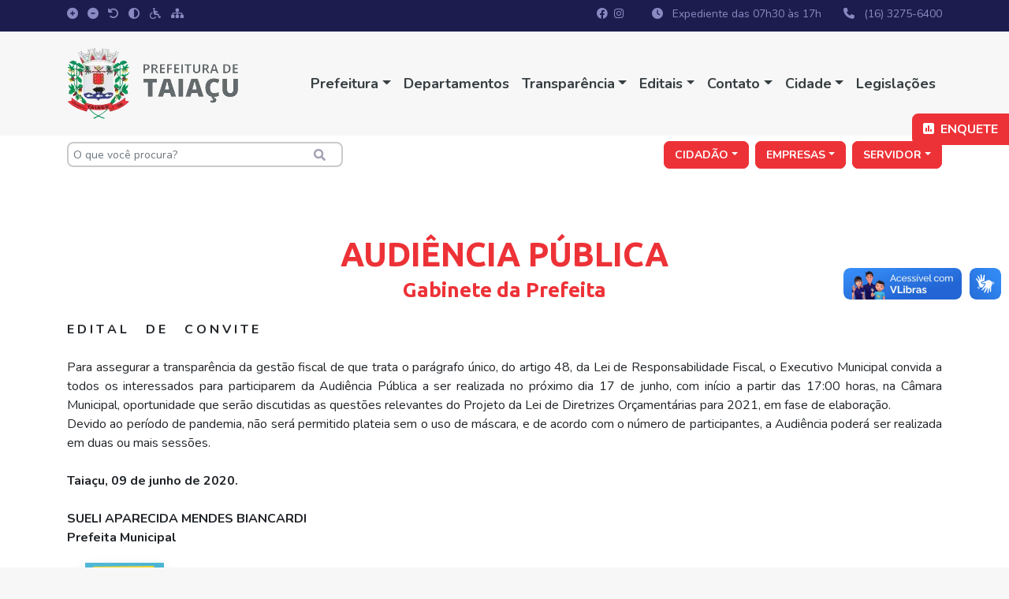

--- FILE ---
content_type: text/html; charset=UTF-8
request_url: https://taiacu.sp.gov.br/noticia/audiencia-publica
body_size: 6639
content:
<!DOCTYPE html>
<html lang="pt-br">
<head>
	<meta charset="utf-8">
	<meta name="viewport" content="width=device-width, initial-scale=1, shrink-to-fit=no">

	<title>Prefeitura Municipal de Taiaçu - SP</title>

	<meta name="theme-color" content="#ED3237">
	<meta name="description" content="Site oficial da Prefeitura Municipal de Taiaçu - SP">
	<meta name="robots" content="index,follow">
	<meta name="rating" content="General">
	<meta name="format-detection" content="telephone=no">
	<meta name="author" content="Prefeitura de Taiaçu">

	<meta http-equiv="imagetoolbar" content="false">

		<meta property="og:type" content="website">
	<meta property="og:title" content="Prefeitura Municipal de Taiaçu - SP">
	<meta property="og:site_name" content="Prefeitura Municipal de Taiaçu - SP">
	<meta property="og:description" content="Site oficial da Prefeitura Municipal de Taiaçu - SP">
	<meta property="og:image" content="https://taiacu.sp.gov.br/images/ico/facebook.png">
	<meta property="og:image:type" content="image/png">
	<meta property="og:image:width" content="1200">
	<meta property="og:image:height" content="630">
	<meta property="og:url" content="https://taiacu.sp.gov.br/noticia/audiencia-publica">
	<meta property="og:locale" content="pt_BR">

	<link rel="preconnect" href="https://fonts.googleapis.com">
	<link rel="preconnect" href="https://fonts.gstatic.com" crossorigin>
	<link rel="stylesheet" href="https://fonts.googleapis.com/css2?family=Nunito:wght@200;300;400;500;600;700;800;900&family=Ubuntu:wght@300;400;500;700&display=swap">

	<link rel="shortcut icon" href="https://taiacu.sp.gov.br/images/ico/favicon.ico">
	<link rel="icon" sizes="192x192" href="https://taiacu.sp.gov.br/images/ico/icon.png">
	<link rel="apple-touch-icon" href="https://taiacu.sp.gov.br/images/ico/apple-touch-icon.png">
	<link rel="mask-icon" href="https://taiacu.sp.gov.br/images/ico/icon.svg" color="blue">

	<link rel="sitemap" type="application/xml" href="https://taiacu.sp.gov.br/sitemap.xml">

	<link rel="stylesheet" href="https://taiacu.sp.gov.br/css/bootstrap.min.css">
	<link rel="stylesheet" href="https://taiacu.sp.gov.br/css/bootstrap-custom.css">
	<link rel="stylesheet" href="https://taiacu.sp.gov.br/css/fontawesome.min.css">
	<script src="https://www.google.com/recaptcha/api.js" async defer></script>
		<link rel="stylesheet" href="https://taiacu.sp.gov.br/js/photoswipe/photoswipe.css">
	<link rel="stylesheet" href="https://taiacu.sp.gov.br/js/photoswipe/default-skin/default-skin.css">

</head>

<body id="top" class="page-audiencia-publica">
	<script>
		const setAcessibility = () => {
			const contrast = sessionStorage.getItem("contrast");
			if (contrast == null) {
				document.body.classList.remove("contrast");
				document.body.style.background = "#FFFFFF";
			} else {
				document.body.classList.add("contrast");
			}
		};
		setAcessibility();
	</script>
	<div class="wrapper"><header>
	<div class="navbar-top d-none d-lg-block">
		<div class="container">
			<div class="row">
				<div class="col-6">
					<ul class="list-inline mb-0">
						<li class="list-inline-item">
							<a href="javascript:;" id="textoMaior" data-toggle="tooltip" data-placement="bottom" title="Aumentar fonte"><i class="fa-solid fa-circle-plus"></i></a>
						</li>
						<li class="list-inline-item">
							<a href="javascript:;" id="textoMenor" data-toggle="tooltip" data-placement="bottom" title="Diminuir fonte"><i class="fa-solid fa-circle-minus"></i></a>
						</li>
						<li class="list-inline-item">
							<a href="javascript:;" id="resetFont" data-toggle="tooltip" data-placement="bottom" title="Voltar ao normal"><i class="fa-solid fa-undo"></i></a>
						</li>
						<li class="list-inline-item">
							<a id="contrast" href="javascript:;" data-toggle="tooltip" data-placement="bottom" title="Alto contraste"><i class="fa-solid fa-circle-half-stroke"></i></a>
						</li>
						<li class="list-inline-item">
							<a href="https://taiacu.sp.gov.br/acessibilidade" data-toggle="tooltip" data-placement="bottom" title="Acessibilidade"><i class="fa-solid fa-wheelchair"></i></a>
						</li>
						<li class="list-inline-item">
							<a href="https://taiacu.sp.gov.br/mapa-do-site" data-toggle="tooltip" data-placement="bottom" title="Mapa do site"><i class="fa-solid fa-sitemap"></i></a>
						</li>
					</ul>
				</div>

				<div class="col-6 text-right">
					<ul class="list-inline mb-0">
						<li class="list-inline-item">
							<a class="mr-1" href="https://www.facebook.com/prefeiturataiacuoficial" target="_blank" rel="noreferrer noopener"><i class="fa-brands fa-facebook"></i></a>
							<a class="mr-4" href="https://www.instagram.com/prefeiturataiacu/" target="_blank" rel="noreferrer noopener"><i class="fa-brands fa-instagram"></i></a>
						</li>

						<li class="list-inline-item mr-4">
							<i class="fa-solid fa-clock mr-2"></i> Expediente das 07h30 às 17h
						</li>

						<li class="list-inline-item">
							<i class="fa-solid fa-phone mr-2"></i> (16) 3275-6400
						</li>
					</ul>
				</div>
			</div>
		</div>
	</div>

	<nav class="navbar navbar-expand-lg navbar-dark bg-dark">
		<div class="container">
			<a class="navbar-brand mx-auto" href="https://taiacu.sp.gov.br"><img src="https://taiacu.sp.gov.br/images/layout/logo.webp" alt="Prefeitura Municipal de Taiaçu - SP"></a>

			<div class="only-mobile w-100 d-block d-lg-none mt-3">
				<div class="om-accessibility text-center">
					<p class="mb-2"><small>Acessibilidade</small></p>
					<ul class="list-inline mb-2">
						<li class="list-inline-item">
							<a href="javascript:;" id="textoMaior" data-toggle="tooltip" data-placement="bottom" title="Aumentar fonte"><i class="fa-solid fa-circle-plus"></i></a>
						</li>
						<li class="list-inline-item">
							<a href="javascript:;" id="textoMenor" data-toggle="tooltip" data-placement="bottom" title="Diminuir fonte"><i class="fa-solid fa-circle-minus"></i></a>
						</li>
						<li class="list-inline-item">
							<a href="javascript:;" id="resetFont" data-toggle="tooltip" data-placement="bottom" title="Voltar ao normal"><i class="fa-solid fa-undo"></i></a>
						</li>
						<li class="list-inline-item">
							<a id="contrast" href="javascript:;" data-toggle="tooltip" data-placement="bottom" title="Alto contraste"><i class="fa-solid fa-circle-half-stroke"></i></a>
						</li>
						<li class="list-inline-item">
							<a href="https://taiacu.sp.gov.br/acessibilidade" data-toggle="tooltip" data-placement="bottom" title="Acessibilidade"><i class="fa-solid fa-wheelchair"></i></a>
						</li>
						<li class="list-inline-item">
							<a href="https://taiacu.sp.gov.br/mapa-do-site" data-toggle="tooltip" data-placement="bottom" title="Mapa do site"><i class="fa-solid fa-sitemap"></i></a>
						</li>
					</ul>
				</div>

				<div class="om-social-media text-center">
					<small>Acompanhe-nos:</small>
					<a class="mr-1" href="#" target="_blank" rel="noreferrer noopener"><i class="fa-brands fa-facebook"></i></a>
					<a class="mr-4" href="#" target="_blank" rel="noreferrer noopener"><i class="fa-brands fa-instagram"></i></a>
				</div>
			</div>

			<button class="navbar-toggler w-100 mt-3" type="button" data-toggle="collapse" data-target="#navbarNav" aria-controls="navbarNav" aria-expanded="false" aria-label="Toggle navigation">
				<span class="navbar-toggler-icon"></span> Menu
			</button>

			<div class="collapse navbar-collapse" id="navbarNav">
				<ul class="navbar-nav ml-auto"><li class="nav-item dropdown"><a class="nav-link text-nowrap dropdown-toggle" href="javascript:;" role="button" data-toggle="dropdown" aria-expanded="false">Prefeitura</a><ul class="dropdown-menu shadow-grey text-center text-lg-left"><li><a href="https://taiacu.sp.gov.br/prefeito" class="dropdown-item"> Prefeito</a></li><li><a href="https://taiacu.sp.gov.br/perguntas-frequentes" class="dropdown-item"> Perguntas Frequentes</a></li><li><a href="https://taiacu.sp.gov.br/telefones-uteis" class="dropdown-item"> Telefones úteis</a></li><li><a href="https://taiacu.sp.gov.br/noticias" class="dropdown-item"> Notícias</a></li><li><a href="https://taiacu.sp.gov.br/links-uteis" class="dropdown-item"> Links úteis</a></li><li><a href="https://taiacu.sp.gov.br/diretorias" class="dropdown-item"> Diretorias</a></li></ul></li><li class="nav-item"><a class="nav-link text-nowrap" href="https://taiacu.sp.gov.br/diretorias">Departamentos</a></li><li class="nav-item dropdown"><a class="nav-link text-nowrap dropdown-toggle" href="javascript:;" role="button" data-toggle="dropdown" aria-expanded="false">Transparência</a><ul class="dropdown-menu shadow-grey text-center text-lg-left"><li><a href="https://taiacu.sp.gov.br/legislacoes" class="dropdown-item"> Legislações</a></li><li><a href="https://taiacu.sp.gov.br/planejamento" class="dropdown-item"> Planejamento</a></li><li><a href="https://taiacu.sp.gov.br/concursos" class="dropdown-item"> Concursos</a></li><li><a href="https://taiacu.sp.gov.br/licitacoes" class="dropdown-item"> Licitações</a></li><li><a href="https://transparencia.tce.sp.gov.br/municipio/taiacu/2022" class="dropdown-item"> Portal TCESP</a></li><li><a href="https://taiacu.govbr.cloud/pronimtb/" class="dropdown-item"> Transparência Municipal</a></li><li><a href="https://taiacu.govbr.cloud/pronimtb/index.asp?acao=21&item=1&visao=paginaprincipalcovid" class="dropdown-item"> Covid 19</a></li><li><a href="https://www.osspirangi.org.br/site/" class="dropdown-item"> OSS Pirangi</a></li><li><a href="https://radardatransparencia.atricon.org.br/radar-da-transparencia-publica.html" class="dropdown-item"> Radar da Transparência Pública</a></li><li><a href="https://www.camarataiacu.sp.gov.br/" class="dropdown-item"> Câmara Municipal</a></li><li><a href="https://taiacu.sp.gov.br/pca-plano-de-contratacoes-anual" class="dropdown-item"> PCA - Plano de Contratações Anual</a></li></ul></li><li class="nav-item dropdown"><a class="nav-link text-nowrap dropdown-toggle" href="javascript:;" role="button" data-toggle="dropdown" aria-expanded="false">Editais</a><ul class="dropdown-menu shadow-grey text-center text-lg-left"><li><a href="https://taiacu.sp.gov.br/concursos" class="dropdown-item"> Concursos Públicos</a></li><li><a href="https://taiacu.sp.gov.br/licitacoes" class="dropdown-item"> Licitações</a></li></ul></li><li class="nav-item dropdown"><a class="nav-link text-nowrap dropdown-toggle" href="javascript:;" role="button" data-toggle="dropdown" aria-expanded="false">Contato</a><ul class="dropdown-menu shadow-grey text-center text-lg-left"><li><a href="https://taiacu.sp.gov.br/sic" class="dropdown-item"> SIC</a></li><li><a href="https://taiacu.sp.gov.br/contato" class="dropdown-item"> Fale Conosco</a></li><li><a href="https://taiacu.govbr.cloud/opnet" class="dropdown-item"> Ouvidoria</a></li></ul></li><li class="nav-item dropdown"><a class="nav-link text-nowrap dropdown-toggle" href="javascript:;" role="button" data-toggle="dropdown" aria-expanded="false">Cidade</a><ul class="dropdown-menu shadow-grey text-center text-lg-left"><li><a href="https://taiacu.sp.gov.br/historia" class="dropdown-item"> História</a></li><li><a href="https://taiacu.sp.gov.br/localizacao" class="dropdown-item"> Localização</a></li><li><a href="https://taiacu.sp.gov.br/hino" class="dropdown-item"> Hino</a></li></ul></li><li class="nav-item"><a class="nav-link text-nowrap" href="https://taiacu.sp.gov.br/legislacoes">Legislações</a></li></ul>			</div>
		</div>
	</nav>

	<div class="navbar-sub">
		<div class="container">
			<div class="row d-flex align-items-center">
				<div class="col-12 col-sm-4">
					<form class="form-inline mb-1 mb-sm-0" action="https://taiacu.sp.gov.br/busca/" method="GET" enctype="multipart/form-data" id="form-search">
						<input id="search" name="search" class="form-control form-control-sm" type="search" placeholder="O que você procura?" aria-label="O que você procura?" onkeypress="if (e.keyCode == 13) { this.submit(); }" >
						<button class="btn btn-xs btn-outline d-none" type="submit"><i class="fa-solid fa-magnifying-glass"></i></button>
					</form>
				</div>

				<div class="col-12 col-sm-8 text-center text-sm-right">
					<ul class="list-inline mb-0">
						<li class="list-inline-item dropdown d-block d-sm-inline mb-1 mb-sm-0"><a href="javascript:;" class="btn btn-primary d-block d-sm-inline w-100 text-uppercase dropdown-toggle" role="button" data-toggle="dropdown" aria-expanded="false">Cidadão</a><div class="dropdown-menu"><a href="https://taiacu.sp.gov.br/atribuicao-educacao" class="dropdown-item">Atribuição Educação</a><a href="https://taiacu.sp.gov.br/portal-da-educacao" class="dropdown-item">Portal da Educação</a><a href="https://taiacu.sp.gov.br/junta-militar" class="dropdown-item">Junta Militar</a><a href="https://taiacu.sp.gov.br/contas-publicas" class="dropdown-item">Contas Públicas</a><a href="https://taiacu.sp.gov.br/contato" class="dropdown-item">Contato</a><a href="https://taiacu.sp.gov.br/problema-iluminacao" class="dropdown-item">Troca de Lâmpadas</a><a href="https://taiacu.sp.gov.br/concursos" class="dropdown-item">Concursos</a><a href="https://taiacu.govbr.cloud/opnet" class="dropdown-item">Ouvidoria</a><a href="https://taiacu.sp.gov.br/licitacoes" class="dropdown-item">Licitações</a><a href="https://www.govbrdioenet.com.br/list/taiacu" class="dropdown-item">Diário Oficial</a><a href="https://taiacu.sp.gov.br/links-uteis" class="dropdown-item">Link Úteis</a><a href="https://taiacu.sp.gov.br/telefones-uteis" class="dropdown-item">Telefones Úteis</a><a href="https://taiacu.govbr.cloud/pronimtb/" class="dropdown-item">Transparência Municipal</a><a href="https://www.taiacu.sp.gov.br/sic" class="dropdown-item">SIC</a><a href="https://taiacu.sp.gov.br/esporte-lazer-e-cultura" class="dropdown-item">Esporte, Lazer e Cultura</a><a href="https://taiacu.sp.gov.br/meio-ambiente" class="dropdown-item">Meio Ambiente</a><a href="https://taiacu.sp.gov.br/plano-municipal-de-saneamento-basico" class="dropdown-item">Plano Saneamento Básico</a><a href="https://taiacu.sp.gov.br/plano-de-contingencia" class="dropdown-item">Plano de Contingência Plancon</a><a href="https://taiacu.sp.gov.br/cmdca" class="dropdown-item">CMDCA</a><a href="https://taiacu.sp.gov.br/relatorios-controle-interno" class="dropdown-item">Relatórios Controle Interno</a></div></li><li class="list-inline-item dropdown d-block d-sm-inline mb-1 mb-sm-0"><a href="javascript:;" class="btn btn-primary d-block d-sm-inline w-100 text-uppercase dropdown-toggle" role="button" data-toggle="dropdown" aria-expanded="false">Empresas</a><div class="dropdown-menu"><a href="https://taiacu.govbr.cloud/nfse.portal/" class="dropdown-item">Nota Fiscal Eletrônica</a><a href="https://taiacu.govbr.cloud/opnet" class="dropdown-item">Ouvidoria</a><a href="https://taiacu.sp.gov.br/licitacoes" class="dropdown-item">Licitações</a><a href="https://www.govbrdioenet.com.br/list/taiacu" class="dropdown-item">Diário Oficial</a><a href="https://taiacu.govbr.cloud/pronimtb/" class="dropdown-item">Transparência Municipal</a><a href="https://taiacu.sp.gov.br/pca-plano-de-contratacoes-anual" class="dropdown-item">PCA - Plano de Contratações Anual</a></div></li><li class="list-inline-item dropdown d-block d-sm-inline mb-1 mb-sm-0"><a href="javascript:;" class="btn btn-primary d-block d-sm-inline w-100 text-uppercase dropdown-toggle" role="button" data-toggle="dropdown" aria-expanded="false">Servidor</a><div class="dropdown-menu"><a href="https://webmail-seguro.com.br/taiacu.sp.gov.br/" class="dropdown-item">WebMail</a><a href="https://taiacu.govbr.cloud/PortalServidor#/" class="dropdown-item">Holerite Online</a></div></li>					</ul>
				</div>
			</div>
		</div>
	</div>
</header><article class="page-content">
			<div class="container">
			<div class="row">
				<div class="col-12">
					<h1 class="text-center">AUDIÊNCIA PÚBLICA</h1>
					<h5 class="text-center">Gabinete da Prefeita</h5>
				</div>

				<div class="col-12 mt-3 text-justify">
					<p style='text-align: justify;'><strong>E D I T A L&nbsp;&nbsp;&nbsp;&nbsp;&nbsp; D E&nbsp;&nbsp;&nbsp;&nbsp;&nbsp; C O N V I T E </strong><br />&nbsp;<br />Para assegurar a transparência da gestão fiscal de que trata o parágrafo único, do artigo 48, da Lei de Responsabilidade Fiscal, o Executivo Municipal convida a todos os interessados para participarem da Audiência Pública a ser realizada no próximo dia 17 de junho, com início a partir das 17:00 horas, na Câmara Municipal, oportunidade que serão discutidas as questões relevantes do Projeto da Lei de Diretrizes Orçamentárias para 2021, em fase de elaboração. &nbsp;<br />Devido ao período de pandemia, não será permitido plateia sem o uso de máscara, e de acordo com o número de participantes, a Audiência poderá ser realizada em duas ou mais sessões. <br /><br /><strong>Taiaçu, 09 de junho de 2020. </strong><br />&nbsp;<br /><strong>SUELI APARECIDA MENDES BIANCARDI <br />Prefeita Municipal</strong></p>					<div class="row col-12">
						<div class="col">
							<div class="row photoswipe center-block text-center clearfix justify-justify-content-center" itemscope="" itemtype="http://schema.org/ImageGallery" data-pswp-uid="1"><figure class="col-3 col-sm-2 col-lg-1 my-1 mx-2" itemprop="associatedMedia" itemscope="" itemtype="http://schema.org/ImageObject"><a href="https://taiacu.sp.gov.br/images/content/news/377/1591816918_thumb.jpg" data-size="400x300" itemprop="contentUrl"><img width="100"  class="shadow" src="https://taiacu.sp.gov.br/images/content/news/377/1591816918_thumb.jpg" itemprop="thumbnail"></a></figure></div>						</div>
					</div>
					<div class="share">
	<div class="a2a_kit a2a_kit_size_32 a2a_default_style">
		<!-- Compartilhar -->
		<a class="a2a_dd" href="https://www.addtoany.com/share">
			<div class="btn-share btn-share-general">COMPARTILHAR <span class="swfa fas fa-share-alt" aria-hidden="true"></span></div>
		</a>

		<!-- Facebook -->
		<a class="a2a_button_facebook">
			<div class="btn-share btn-share-social-media btn-share-facebook">
				<span class="swfa fab fa-facebook" aria-hidden="true"></span>
				<div class="txt-button"><span>facebook</span></div>
			</div>
		</a>

		<!-- Facebook messenger -->
		<a class="a2a_button_facebook_messenger">
			<div class="btn-share btn-share-social-media btn-share-messenger">
				<span class="swfa fas fa-comment" aria-hidden="true"></span>
				<div class="txt-button"><span>messenger</span></div>
			</div>
		</a>

		<!-- Twitter -->
		<a class="a2a_button_twitter">
			<div class="btn-share btn-share-social-media btn-share-twitter">
				<span class="swfa fab fa-twitter" aria-hidden="true"></span>
				<div class="txt-button"><span>twitter</span></div>
			</div>
		</a>

		<!-- Whatsapp -->
		<a class="a2a_button_whatsapp">
			<div class="btn-share btn-share-social-media btn-share-whatsapp">
				<span class="swfa fab fa-whatsapp" aria-hidden="true"></span>
				<div class="txt-button"><span>whatsapp</span></div>
			</div>
		</a>

		<!-- Mais -->
		<a class="a2a_dd">
			<div class="btn-share btn-share-social-media btn-share-more">
				<span class="swfa fas fa-plus" aria-hidden="true"></span>
				<div class="txt-button"><span>outras mídias</span></div>
			</div>
		</a>

		<div style="clear: both; display: inline-block;"></div>
	</div>

	<script>
		var a2a_config = a2a_config || {};
		a2a_config.onclick = 2;
		a2a_config.locale = "pt-BR";
		a2a_config.templates = a2a_config.templates || {};

		a2a_config.templates.pinterest = {
			alt: "Clique no link: ${title} ${link}"
		};

		a2a_config.templates.email = {
			subject: "Assunto : ${title}",
			body: "Clique no link:\n ${link} "
		};

		a2a_config.templates.facebook = {
			app_id: "" // Vincula a postagem do facebook com uma página
		};

		a2a_config.templates.sms = {
			body: "Clique no link para visualizar: ${title} ${link} "
		};

		a2a_config.templates.twitter = {
			text: "Clique no link: ${title} ${link} ",
			related: "" // Esse parametro delimita se a postagem é relacionada com alguma página vazio significa nenhuma
		};

		a2a_config.templates.whatsapp = {
			text: " ${title} - Clique no link para visualizar: ${link} "
		};

		a2a_config.exclude_services = ["pocket", "mix", "balatarin", "bibsonomy", "bitty_browser", "blinklist", "blogmarks", "bookmarks_fr", "box_net", "buffer", "care2_news", "citeulike", "design_float", "diary_ru", "diaspora", "digg", "diigo", "douban", "draugiem", "dzone", "fark", "flipboard", "folkd", "hacker_news", "hatena", "houzz", "instapaper", "kakao", "kik", "known", "line", "livejournal", "mail_ru", "mastodon", "mendeley", "meneame", "mewe", "mixi", "myspace", "netvouz", "odnoklassniki", "papaly", "pinboard", "plurk", "pocket", "protopage_bookmarks", "pusha", "kindle_it", "qzone", "reddit", "rediff", "refind", "renren", "sina_weibo", "sitejot", "slashdot", "stocktwits", "svejo", "symbaloo_bookmarks", "threema", "tuenti", "twiddla", "typepad_post", "viadeo", "vk", "wanelo", "wechat", "wykop", "xing", "yoolink", "yummly"];
	</script>
	<script async src="https://static.addtoany.com/menu/page.js"></script>
</div>				</div>


			</div>
		</div>

		<div class="pswp" tabindex="-1" role="dialog" aria-hidden="true">
			<div class="pswp__bg"></div>
			<div class="pswp__scroll-wrap">
				<div class="pswp__container">
					<div class="pswp__item"></div>
					<div class="pswp__item"></div>
					<div class="pswp__item"></div>
				</div>
				<div class="pswp__ui pswp__ui--hidden">
					<div class="pswp__top-bar">
						<div class="pswp__counter"></div>
						<button class="pswp__button pswp__button--close" title="Fechar (Esc)"></button>
						<button class="pswp__button pswp__button--share" title="Compartilhar"></button>
						<button class="pswp__button pswp__button--fs" title="Alternar tela cheia"></button>
						<button class="pswp__button pswp__button--zoom" title="Zoom"></button>
						<div class="pswp__preloader">
							<div class="pswp__preloader__icn">
							<div class="pswp__preloader__cut">
								<div class="pswp__preloader__donut"></div>
							</div>
							</div>
						</div>
					</div>
					<div class="pswp__share-modal pswp__share-modal--hidden pswp__single-tap">
						<div class="pswp__share-tooltip"></div>
					</div>
					<button class="pswp__button pswp__button--arrow--left" title="Anterior (seta esquerda)"></button>
					<button class="pswp__button pswp__button--arrow--right" title="Next (seta direita)"></button>
					<div class="pswp__caption">
						<div class="pswp__caption__center text-center"></div>
					</div>
				</div>
			</div>
		</div>

		</article><div class="btn-floating-poll"><button type="button" class="btn btn-primary text-uppercase" data-toggle="modal" data-target="#poll"><i class="fa-solid fa-square-poll-vertical mr-sm-2"></i><span class="d-none d-sm-inline">Enquete</span></button></div></div><footer>
	<div class="footer-form">
		<div class="container">
			<div class="row d-flex align-items-center">
				<div class="col-12 col-md-2 d-none d-md-inline">
					<img src="https://taiacu.sp.gov.br/images/layout/logo-footer.webp" alt="" class="img-fluid">
				</div>

				<div class="col-12 col-md-10">
					<form id="newsletter_form" class="form-inline flex-column flex-sm-row d-sm-flex justify-content-sm-between" method="post" action="javascript:;">
						<div class="form-group">
							<h6 class="text-uppercase mb-0">Newsletter</h6>
						</div>

						<div class="form-group">
							<p class="mb-0">Receba os informativos da Prefeitura</p>
						</div>

						<div class="form-group">
							<label for="news_email" class="sr-only">E-mail</label>
							<input id="email" type="email" class="form-control" name="news_email" placeholder="Seu e-mail" required>
						</div>

						<button type="submit" class="btn btn-md btn-outline text-uppercase">Cadastrar</button>
					</form>
				</div>
			</div>
		</div>
	</div>

	<div class="footer-info">
		<div class="container">
			<div class="row">
				<div class="col-12 col-md-6 mb-4">
					<i class="fa-solid fa-location-dot mr-2"></i> Rua Raul Maçone, 306 - CEP: 14725-000
				</div>

				<div class="col-12 col-md-6 mb-4">
					<i class="fa-solid fa-clock mr-2"></i> Expediente das 07h30 às 17h
				</div>

				<div class="col-12 col-md-6 mb-4 mb-md-0">
					<i class="fa-solid fa-phone mr-2"></i> (16) 3275-6400
				</div>

				<div class="col-12 col-md-6">
				<i class="fa-solid fa-envelope mr-2"></i> administracao@taiacu.sp.gov.br
				</div>
			</div>
		</div>
	</div>

	<div class="footer-copyright">
		<div class="container">
			<div class="row">
				<div class="col-12 d-md-flex justify-content-md-between">
					<p class="font-size-sm line-height-sm text-center text-md-left m-0"><span class="d-none d-md-inline">Copyright </span>© 2022 - 2026 - Todos os direitos reservados.</p>

				</div>
			</div>
		</div>
	</div>
</footer><div class="modal fade" id="poll" tabindex="-1" aria-labelledby="pollLabel" aria-hidden="true">
	<div class="modal-dialog modal-dialog-centered">
		<div class="modal-content">

			<div class="modal-header d-flex align-items-center">
				<h5 class="modal-title text-uppercase">Enquete</h5>
				<button type="button" class="close" data-dismiss="modal" aria-label="Fechar">
					<span aria-hidden="true">&times;</span>
				</button>
			</div>
						<div class="modal-body">
				<form id="survey_form" method="post" action="javascript:;">
					<h6 id="survey_question">Qual a maior necessidade do Município</h6>

					<div class="form-check mb-2">
								<input type="radio" class="form-check-input" name="survey_option" id="survey_option0" value="1" required>
								<label for="survey_option0" class="form-check-label">Saúde</label>
							</div><div class="form-check mb-2">
								<input type="radio" class="form-check-input" name="survey_option" id="survey_option1" value="2" required>
								<label for="survey_option1" class="form-check-label">Infraestrutura</label>
							</div><div class="form-check mb-2">
								<input type="radio" class="form-check-input" name="survey_option" id="survey_option2" value="3" required>
								<label for="survey_option2" class="form-check-label">Educação</label>
							</div><div class="form-check mb-2">
								<input type="radio" class="form-check-input" name="survey_option" id="survey_option3" value="4" required>
								<label for="survey_option3" class="form-check-label">Segurança</label>
							</div>
					<button id="btn_survey" type="submit" class="btn btn-md btn-outline text-uppercase">Votar</button>
				</form>
			</div>
					</div>
	</div>
</div>

<script src="https://taiacu.sp.gov.br/js/jquery-3.6.0.min.js"></script>
	<script src="https://taiacu.sp.gov.br/js/bootstrap.bundle.min.js"></script>
	<script src="https://taiacu.sp.gov.br/js/photoswipe/photoswipe.min.js"></script>
	<script src="https://taiacu.sp.gov.br/js/photoswipe/photoswipe-ui-default.min.js"></script>
	<script src="https://taiacu.sp.gov.br/js/photoswipe.js"></script>
	<script src="https://taiacu.sp.gov.br/js/jquery.functions.js"></script>
	<script async src="https://www.googletagmanager.com/gtag/js?id=UA-33645034-1"></script>
	<script>
	window.dataLayer = window.dataLayer || [];
	function gtag(){dataLayer.push(arguments);}
	gtag('js', new Date());
	gtag('config', 'UA-33645034-1');
	</script>
	<div vw class="enabled">
		<div vw-access-button class="active"></div>
		<div vw-plugin-wrapper>
			<div class="vw-plugin-top-wrapper"></div>
		</div>
	</div>
	<script src="https://vlibras.gov.br/app/vlibras-plugin.js"></script>
	<script>
		new window.VLibras.Widget('https://vlibras.gov.br/app');
	</script>
</body>
</html>

--- FILE ---
content_type: text/css; charset=utf-8
request_url: https://taiacu.sp.gov.br/css/bootstrap-custom.css
body_size: 8140
content:
/**
 * =-=-=-=-=-=-=-=-=-=-=-=-=-=-=-=-=-=-=-=-=
 * VARIABLES
 * =-=-=-=-=-=-=-=-=-=-=-=-=-=-=-=-=-=-=-=-=
 */
 :root {
	--spacing: 0.5rem;

	--primary-color-darker: #7D1315;
	--primary-color-dark: #B72125;
	--primary-color: #ED3237;
	--primary-color-light: #FA7E82;
	--primary-color-lighter: #FFD2D4;

	--secondary-color-darker: #1C1D4E;
	--secondary-color-dark: #2C2E72;
	--secondary-color: #3E4095;
	--secondary-color-light: #898AC2;
	--secondary-color-lighter: #D7D7EC;

	--text-color-0: #FFF;
	--text-color-1: #020202;
	--text-color-2: #1E1F20;
	--text-color-3: #373E41;

	--gray-color-1: #CACACA;
	--gray-color-2: #DCDCDC;
	--gray-color-3: #EEE;
	--gray-color-4: #F2F2F2;
	--gray-color-5: #F7F7F7;

	--font-default: 'Nunito', sans-serif;
	--font-title: 'Ubuntu', serif;

	--font-size-lg: 1.25rem;
	--font-size-md: 1.125rem;
	--font-size: 1rem;
	--font-size-sm: 0.875rem;

	--line-height-lg: calc(var(--font-size-lg) * 1.4);
	--line-height-md: calc(var(--font-size-md) * 1.4);
	--line-height: calc(var(--font-size) * 1.4);
	--line-height-sm: calc(var(--font-size-sm) * 1.4);

	--h1-size: 2.625rem;
	--h2-size: 2.375rem;
	--h3-size: 2.125rem;
	--h4-size: 1.875rem;
	--h5-size: 1.625rem;
	--h6-size: 1.375rem;

	--h1-line-height: calc(var(--h1-size) * 1.1);
	--h2-line-height: calc(var(--h2-size) * 1.1);
	--h3-line-height: calc(var(--h3-size) * 1.1);
	--h4-line-height: calc(var(--h4-size) * 1.1);
	--h5-line-height: calc(var(--h5-size) * 1.1);
	--h6-line-height: calc(var(--h6-size) * 1.1);

	--d1-size: 64px;
	--d2-size: 48px;

	--d1-line-height: calc(var(--d1-size) * 1.2);
	--d2-line-height: calc(var(--d2-size) * 1.2);

	--rounded-4: calc(var(--spacing) / 2);
	--rounded-8: var(--spacing);
	--rounded-10: calc(var(--spacing) * 1.25);
	--rounded-16: calc(var(--spacing) * 2);
	--rounded-24: calc(var(--spacing) * 3);
}

/**
 * =-=-=-=-=-=-=-=-=-=-=-=-=-=-=-=-=-=-=-=-=
 * GENERAL
 * =-=-=-=-=-=-=-=-=-=-=-=-=-=-=-=-=-=-=-=-=
 */
html {height:100%; -webkit-text-size-adjust:100%; -ms-text-size-adjust:100%; -webkit-font-smoothing:antialiased; -moz-osx-font-smoothing:grayscale;}
html,
body {font-family:var(--font-default); font-size:var(--font-size); background:var(--gray-color-5);}
body {display:flex; flex-direction:column; min-height:100%;}
.wrapper {flex:1;}

_:-ms-fullscreen, :root body {display:block; height:100%;}

/* Manutenção */
.maintenance {width:100%; padding:0.625rem; font-size:0.75rem; text-align:center; text-transform:uppercase; color:#333; background:#FFE484;}

/* Scroll */
.scroll {position:fixed; right:0.625rem; bottom:0.625rem; z-index:9999; width:2.5rem; height:2.5rem; font-size:1.25rem; line-height:2.4rem; text-align:center; color:#FFF; -webkit-border-radius:1.875rem; border-radius:1.875rem; background:rgba(0, 0, 0, 0.3);}
.scroll:hover,
.scroll:focus {color:#FFF; background:rgba(0, 0, 0, 0.5);}

/* Effect */
* {-webkit-transition:all 300ms ease-in-out; -moz-transition:all 300ms ease-in-out; -ms-transition:all 300ms ease-in-out; -o-transition:all 300ms ease-in-out; transition:all 300ms ease-in-out;}

/* Headings */
h1 {font-family:var(--font-title); font-size:var(--h1-size); font-weight:900; line-height:var(--h1-line-height); color:var(--primary-color);}
h2 {font-family:var(--font-title); font-size:var(--h2-size); font-weight:900; line-height:var(--h2-line-height); color:var(--primary-color);}
h3 {font-family:var(--font-title); font-size:var(--h3-size); font-weight:800; line-height:var(--h3-line-height); color:var(--primary-color);}
h4 {font-family:var(--font-title); font-size:var(--h4-size); font-weight:800; line-height:var(--h4-line-height); color:var(--primary-color);}
h5 {font-family:var(--font-title); font-size:var(--h5-size); font-weight:700; line-height:var(--h5-line-height); color:var(--primary-color);}
h6 {font-family:var(--font-title); font-size:var(--h6-size); font-weight:700; line-height:var(--h6-line-height); color:var(--primary-color);}

/* Link */
article a {font-weight:700; color:var(--primary-color);}
article a:hover,
article a:focus {color:var(--primary-color-darker);}

/* Shadows */
.shadow-grey {-webkit-box-shadow:0 0.3125rem 0.75rem 0 rgba(202,202,202,0.1); box-shadow:0 0.3125rem 0.75rem 0 rgba(202,202,202,0.1);}
.shadow-light {-webkit-box-shadow:0 0.3125rem 0.75rem 0 rgba(237,50,55,0.1); box-shadow:0 0.3125rem 0.75rem 0 rgba(237,50,55,0.1);}

/* Form */
.form-control,
.custom-select {height:calc(var(--spacing) * 6); padding:0.75rem 0.625rem; border:0.125rem solid var(--gray-color-1); border-radius:var(--rounded-8); color:var(--text-color-1); background-color:var(--text-color-0);}
.form-control-sm,
.custom-select-sm {height:calc(var(--spacing) * 4); padding:0.625rem 0.375rem;font-size:0.875rem; line-height:1.375rem;}

.form-control:focus,
.custom-select:focus {border-color:var(--secondary-color-darker); background-color:var(--gray-color-5); box-shadow:none;}
.form-control:disabled,
.custom-select:disabled {border-color:var(--gray-color-3); color:var(--gray-color-1); background-color:var(--gray-color-5);}

.form-group label {margin-bottom:var(--spacing); font-weight:700; color:var(--text-color-3);}

/* Buttons */
.btn {border:0.125rem solid transparent; border-radius:var(--rounded-8); font-weight:700; color:var(--text-color-0);}
.btn-xs {padding:0.375rem 1.25rem; font-size:0.75rem; line-height:1rem;}
.btn-sm {padding:0.625rem 1.875rem; font-size:0.875rem; line-height:1.375rem;}
.btn-md {padding:0.875rem 2.5rem; font-size:0.875rem; line-height:1.375rem;}
.btn-lg {padding:1.125rem 3.125rem; font-size:1.125rem; line-height:1.5rem;}

.btn-icon i {padding-left:0.625rem;}

.btn-primary,
.btn-primary:active,
.btn-primary:not(:disabled):not(.disabled).active,
.btn-primary:not(:disabled):not(.disabled):active,
.show > .btn-primary.dropdown-toggle {border-color:var(--primary-color); background-color:var(--primary-color);}
.btn-primary:focus,
.btn-primary:hover {border-color:var(--primary-color-darker); background-color:var(--primary-color-darker);}
.btn-primary:disabled {border-color:var(--primary-color-lighter); background-color:var(--primary-color-lighter); cursor:not-allowed;}

.btn-secondary,
.btn-secondary:active {border-color:var(--secondary-color); background-color:var(--secondary-color);}
.btn-secondary:focus,
.btn-secondary:hover {border-color:var(--secondary-color-darker); background-color:var(--secondary-color-darker);}
.btn-secondary:disabled {border-color:var(--secondary-color-lighter); background-color:var(--secondary-color-lighter); cursor:not-allowed;}

.btn-outline,
.btn-outline:active {border-color:var(--primary-color); color:var(--primary-color); background-color:transparent;}
.btn-outline:focus,
.btn-outline:hover {border-color:var(--primary-color); color:var(--text-color-0); background-color:var(--primary-color);}
.btn-outline:disabled {border-color:var(--primary-color-lighter); color:var(--primary-color-lighter); background-color:transparent; cursor:not-allowed;}

.btn:focus,
.btn:hover,
.btn:not(:disabled):not(.disabled).active:focus,
.btn:not(:disabled):not(.disabled):active:focus,
.show > .btn.dropdown-toggle:focus {box-shadow:none;}

/* Btn floating poll */
.btn-floating-poll {display:block; position:fixed; top:20%; right:0; z-index:200; white-space:nowrap; cursor:pointer; transform-origin:top right; transition:.35s ease;}
.btn-floating-poll button {border-top-right-radius:0; border-bottom-right-radius:0;}


/**
 * =-=-=-=-=-=-=-=-=-=-=-=-=-=-=-=-=-=-=-=-=
 * HEADER
 * =-=-=-=-=-=-=-=-=-=-=-=-=-=-=-=-=-=-=-=-=
 */
header {min-height:12.5rem; font-size:var(--font-size-md); line-height:var(--line-height-md); color:var(--primary-color); background:var(--gray-color-5);}

/* Navbar top */
header .navbar-top {min-height:2.5rem; padding:0.5rem 0; font-size:var(--font-size-sm); line-height:var(--line-height-sm); color:var(--secondary-color-light); background-color:var(--secondary-color-darker);}
header .navbar-top a {color:var(--secondary-color-light);}
header .navbar-top a:hover,
header .navbar-top a:focus {color:var(--secondary-color-lighter);}

/* Navbar */
header .navbar .container {padding-top:0.5rem; padding-bottom:0.5rem;}
header .navbar.bg-dark {background:var(--gray-color-5) !important;}
header .navbar.navbar-dark .navbar-nav .nav-link {color:var(--text-color-3);}
header .navbar .navbar-nav .nav-link {font-weight:700;}
header .navbar .navbar-nav .nav-link:hover,
header .navbar .navbar-nav .nav-link:focus,
header .navbar .navbar-toggler:hover,
header .navbar .navbar-toggler:focus {color:var(--primary-color);}

header .navbar-dark .navbar-toggler {border-color:var(--secondary-color); background-color:var(--secondary-color);}
header .navbar-dark .navbar-toggler:hover,
header .navbar-dark .navbar-toggler:focus {color:var(--white); opacity:1;}

/* Dropdown menu */
header .dropdown-menu {min-width:15rem; overflow:hidden; overflow-y:auto; padding:1rem; border:0; border-radius:0 0 0.25rem 0.25rem; background-color:var(--secondary-color-darker); box-shadow:0 0.3125rem 0.625rem rgba(0, 0, 0, 0.5);}
header .dropdown-menu .dropdown-item {overflow:hidden; padding:0.75rem; border-bottom:0.0625rem solid rgba(0, 0, 0, 0.1); font-weight:400; color:var(--text-color-0); background-color:var(--secondary-color);}
header .dropdown-menu .dropdown-item:focus,
header .dropdown-menu .dropdown-item:hover {color:var(--primary-color-lighter); background-color:var(--primary-color-darker);}
header .dropdown-menu .dropdown-toggle::after {vertical-align:.125em; margin-left:.455em; border-top:.3em solid transparent; border-left:.3em solid; border-bottom:.3em solid transparent; border-right:0;}

header .navbar-dark .navbar-collapse.collapsing,
header .navbar-dark .navbar-collapse.collapse.show {background-color:var(--primary-color-darker);}
header .navbar-dark .navbar-collapse.collapsing .nav-item,
header .navbar-dark .navbar-collapse.collapse.show .nav-item {padding:5px 16px;}
header .navbar-dark .navbar-collapse.collapsing .nav-link,
header .navbar-dark .navbar-collapse.collapse.show .nav-link {color:var(--white);}

/* Navbar sub */
header .navbar-sub {min-height:2.5rem; padding:0.5rem 0; font-size:var(--font-size-sm); line-height:var(--line-height-sm); background-color:var(--text-color-0);}
header .navbar-sub form .form-control {width:100%; border-radius:var(--rounded-8); background-image:url(../images/content/busca_mobile.png); background-position:center right 20px; background-repeat:no-repeat; outline:none;}
header .navbar-sub form .btn {border-left:0; border-color:var(--gray-color-1); border-radius:0 var(--rounded-8) var(--rounded-8) 0;}

header .navbar-sub .list-inline-item:not(:last-child) {margin-right:0;}

/* Only mobile */
header .only-mobile .om-accessibility small,
header .only-mobile .om-social-media {font-size:80% !important; color:var(--text-color-3);}
header .only-mobile .om-accessibility a {color:#999;}
header .only-mobile .om-accessibility a:hover,
header .only-mobile .om-accessibility a:focus {color:var(--text-color-2);}

header .only-mobile .om-social-media a {padding:calc(var(--spacing) / 2) var(--spacing); color:var(--text-color-0); background-color:var(--primary-color); border-radius:calc(var(--spacing) / 2);}
header .only-mobile .om-social-media a:hover,
header .only-mobile .om-social-media a:focus {background-color:var(--primary-color-darker);}


/**
 * =-=-=-=-=-=-=-=-=-=-=-=-=-=-=-=-=-=-=-=-=
 * FOOTER
 * =-=-=-=-=-=-=-=-=-=-=-=-=-=-=-=-=-=-=-=-=
 */
footer {color:var(--text-color-0); background-color:var(--secondary-color-dark);}

footer .footer-form {padding:calc(var(--spacing) * 4) 0;}
footer .footer-form form {padding:calc(var(--spacing) * 2); border-radius:var(--rounded-8); color:var(--text-color-0); background-color:var(--secondary-color-darker);}
footer .footer-form form h6 {color:var(--text-color-0);}
footer .footer-form form .form-control {border-color:var(--text-color-0);}
footer .footer-form form .form-group,
footer .footer-form form .form-control,
footer .footer-form form .btn {width:100%;}

footer .footer-info {padding:calc(var(--spacing) * 4) 0;}

footer .footer-copyright {padding:calc(var(--spacing) * 3); font-size:var(--font-size-sm); line-height:var(--line-height-sm); color:var(--secondary-color-light); background-color:var(--secondary-color-darker);}
footer .footer-copyright a {color:var(--secondary-color-light);}
footer .footer-copyright a:focus,
footer .footer-copyright a:hover {color:var(--text-color-0);}

.footer-toggler {width:calc(100% - calc(var(--spacing) * 4)); margin-left:calc(var(--spacing) * 2); margin-right:calc(var(--spacing) * 2); border:0; color:var(--secondary-color-light); background:transparent;}
.footer-toggler:focus,
.footer-toggler:hover {color:var(--secondary-color-lighter);}

/* Search tags */
.search-tags {display:flex; align-items:center; justify-content:space-evenly; margin-bottom: 2.4rem;}

/* Statistics Buttons */
.statistics {text-align:end; margin-block:4px;}
.statistics > a {text-decoration:none;}
.statistics .stats-navigation {height: 28px; font-size: 12px; font-weight:600; color:var(--text-color-3); border:solid 1px #dcddde; border-radius: 2px; padding:5px; margin-left:5px; margin-bottom:4px; margin-top:-4px;}
.statistics .stats-navigation > i {font-size: 14px; color: #1470b3;}
.statistics .stats-navigation:hover {background-color: white;}

/* Statistics Page */
.stats-information {width:100%; display:flex; flex-direction:column; justify-content: center;}
.statistics-title {background-color:var(--gray-color-4); font-size:1.2rem; font-weight:bold; margin-top: 20px;}
.statistics-title > i {background-color:var(--primary-color); color:white; padding:10px; border-radius:8px;}
.statistics-title > span > select {width: 10rem;}

/* Legislation Links */
.link-legislation > a {color:var(--text-color-1); font-weight:bold;}
.link-legislation > a:hover {text-decoration:underline;}

/* Cronologic Page */
.total-legislations {background-color:var(--primary-color); color:white; padding:2px 15px; border-radius:15px; margin-left: 8px; font-size: 0.8rem; font-weight:bold;}

.cronologic-body > tr > th {width: 1rem;}
.cronologic-body > tr > td {width: 100px;}

.link-cronologic {color:var(--text-color-1); font-weight:bold;}
.link-cronologic:hover {text-decoration:underline; cursor:pointer;}

.chart-container {display: grid; justify-content: center;}
.chart-container > canvas {height: 50vh;}


/**
 * =-=-=-=-=-=-=-=-=-=-=-=-=-=-=-=-=-=-=-=-=
 * CONTENT
 * =-=-=-=-=-=-=-=-=-=-=-=-=-=-=-=-=-=-=-=-=
 */
/* Slider */
#slider {min-height:10rem;}

#slider .carousel-inner {z-index:1;}

#slider .carousel-item {transform-style:preserve-3d;}
#slider .carousel-item .carousel-mask {top:0; left:0; z-index:10; width:100%; height:100%;}
#slider .carousel-item:hover .carousel-mask {background-color: rgba(0, 0, 0, 0.3);}

#slider .carousel-caption {left:auto; bottom:0; right:20%; max-width:50%; padding:15px; text-align:right;}
#slider .carousel-caption h5 {font-size:var(--h5-size); line-height:var(--h5-line-height); color:var(--text-color-0);}
#slider .carousel-caption p {font-size:var(--font-size); font-weight:400; line-height:var(--line-height);}

#slider .carousel-control-next,
#slider .carousel-control-prev {top:22%; left:3%; right:auto; width:2.5rem; height:2.5rem; margin-top:-1.25rem; border-radius:calc(var(--spacing) / 2); background:var(--text-color-1); opacity:.3;}
#slider .carousel-control-next {left:auto; right:3%;}
#slider .carousel-control-next:focus,
#slider .carousel-control-next:hover,
#slider .carousel-control-prev:focus,
#slider .carousel-control-prev:hover {opacity:.9;}

/* Sections */
.section-news,
.section-services,
.section-official-publications,
.section-edicts,
.section-secretariats,
.section-box,
.section-news-inner {padding-top:calc(var(--spacing) * 10); padding-bottom:calc(var(--spacing) * 10); background-color:var(--gray-color-4);}
.section-news-inner {background-color:transparent;}

.section-title {margin-bottom:calc(var(--spacing) * 5);}
.section-title span {font-size:var(--font-size-md); font-weight:500; color:var(--text-color-3);}

.section-official-publications,
.section-edicts {background-color:var(--gray-color-5);}
.section-services,
.section-secretariats {background-color:var(--gray-color-4);}
.section-box {background:url(../images/layout/bg-theme.webp) no-repeat top center; background-size:cover;}

/* Card news */
.card-news {margin-bottom:calc(var(--spacing) * 5); border:0; border-radius:var(--rounded-8);}
.card-news .card-img,
.card-news .card-img-top {border-radius:var(--rounded-8) var(--rounded-8) 0 0;}
.card-news .card-body {padding:calc(var(--spacing) * 5.5) calc(var(--spacing) * 5) calc(var(--spacing) * 5);}
.card-news .card-body .card-date {top:-40px; right:calc(var(--spacing) * 5); padding:12px 16px; border-radius:var(--rounded-4); font-size:var(--font-size); line-height:var(--line-height); color:var(--text-color-0); background-color:var(--primary-color);}
.card-news .card-body .card-date strong {font-family:var(--font-title); font-size:var(--h3-size); font-weight:800;}
.card-news .card-body .card-title {color:var(--text-color-2);}

.card-news:focus .card-img-top,
.card-news:hover .card-img-top {transform:scale(1.1);}
.card-news:focus .card-body .card-date,
.card-news:hover .card-body .card-date {background-color:var(--primary-color-dark);}
.card-news:focus .card-body .card-title,
.card-news:hover .card-body .card-title {color:var(--primary-color);}

/* Card official publications */
.box-publications {padding:calc(var(--spacing) * 3); border-radius:var(--rounded-8); background-color:var(--text-color-0);}
.box-publications select {width:100%;}
.box-publications:hover,
.box-publications:focus {background-color:var(--secondary-color);}
.box-publications:hover h6,
.box-publications:focus h6 {color:var(--text-color-0);}
.box-publications:hover select,
.box-publications:focus select {border-color:var(--text-color-0);}


/* Card services */
.card-services {margin-bottom:calc(var(--spacing) * 2); padding:calc(var(--spacing) * 2.5); border:0; border-radius:var(--rounded-8); transition:.3s;}
.card-services i {font-size:calc(var(--spacing) * 7); color:var(--primary-color-dark);}
.card-services .card-body {padding-left:calc(var(--spacing) * 1.5);}
.card-services .card-body p {font-size:var(--font-size); line-height:var(--line-height); font-weight:700; color:var(--primary-color-dark);}

.card-services:focus,
.card-services:hover {background-color:var(--primary-color-lighter); transform:translateY(-3px);}
.card-services:focus i,
.card-services:hover i,
.card-services:focus p,
.card-services:hover p {color:var(--primary-color-darker);}

/* Card edict */
.card-edict {margin-bottom:calc(var(--spacing) * 2); padding:calc(var(--spacing) * 3); border-radius:var(--spacing);}
.card-edict .card-header {padding:0; padding-bottom:calc(var(--spacing) * 3); font-size:var(--font-size-sm); line-height:var(--line-height-sm); color:var(--text-color-3);}
.card-edict .card-body {padding:0; padding-top:calc(var(--spacing) * 3);}
.card-edict a {font-weight:400; color:var(--primary-color);}
.card-edict a:focus,
.card-edict a:hover {color:var(--primary-color-light);}

/* Carousel Secretariats */
#carousel-secretariats .box-carousel {min-height:315px; padding:calc(var(--spacing) * 2); border-radius:var(--rounded-8); background-color:var(--text-color-0);}
#carousel-secretariats .carousel-inner {padding-top:calc(var(--spacing) * 2); padding-bottom:calc(var(--spacing) * 2);}
#carousel-secretariats .carousel-caption {position:relative; right:0; bottom:0; left:0; padding:0; color:var(--text-color-3);}
#carousel-secretariats .carousel-control-next,
#carousel-secretariats .carousel-control-prev {width:32px;}
#carousel-secretariats .carousel-control-next-icon,
#carousel-secretariats .carousel-control-prev-icon {padding:var(--spacing); border:var(--spacing) solid var(--text-color-3); background-color:var(--text-color-3);}

/* Card box */
.card {border-radius:var(--rounded-8);}
.card-img,
.card-img-top {border-top-left-radius:var(--rounded-8); border-top-right-radius:var(--rounded-8);}
.card-box {padding:calc(var(--spacing) * 5); border:0; border-radius:0; background-color:var(--text-color-0);}

.card-survey h6,
.card-newsletter h6 {margin-bottom:calc(var(--spacing) * 4); color:var(--primary-color-darker);}
.card-survey .form-check,
.card-newsletter .form-group {margin-bottom:calc(var(--spacing) * 2);}
.card-survey button,
.card-newsletter button {margin-top:calc(var(--spacing) * 2);}

/* Page header */
.page-header {padding:calc(var(--spacing) * 3); background-color:var(--gray-color-3);}

/* Breadcrumb */
#breadcrumb {background-color:var(--gray-color-2);}
.breadcrumb {border-radius:0; font-size:var(--font-size-sm); line-height:var(--line-height-sm); color:var(--text-color-3); background-color:var(--gray-color-2);}
.breadcrumb-item.active {color:var(--primary-color);}
.breadcrumb-item a {color:var(--text-color-3)}
.breadcrumb-item + .breadcrumb-item::before {color:var(--text-color-3); content:"»";}

/* Page content */
.page-content {padding-top:calc(var(--spacing) * 10); padding-bottom:calc(var(--spacing) * 10);}

/* Section news inner */
.section-news-inner .list-group-item {border:0; background-color:transparent;}
.section-news-inner .list-group-item-action:focus,
.section-news-inner .list-group-item-action:hover {color:var(--primary-color); text-decoration:underline; background-color:transparent;}

/* Form search content */
.form-search-content {padding:calc(var(--spacing) * 2); border:1px solid var(--gray-color-2); border-radius:var(--rounded-8); background-color:var(--gray-color-4);}
.form-search-content label {margin-bottom:0; font-size:var(--font-size-sm); line-height:var(--line-height-sm);}

/* Card content */
.card-content .list-inline-item + .list-inline-item::before {float:left; padding-right:0.5rem; color:var(--gray-color-1); content:"|";}

/* Card notice */
.card-notice {border-radius:var(--rounded-8);}
.card-notice h5 {font-size:var(--font-size-md); line-height:var(--line-height-md); color:var(--text-color-2);}
.card-notice h5 a {color:var(--text-color-2);}

.card-notice a {color:var(--text-color-2);}
.card-notice a:hover,
.card-notice a:focus {text-decoration:none; color:var(--text-color-2);}

.card-notice .card-area-title {overflow:hidden; border-radius:4px; background:#fbfbfc;}
.card-notice .card-area-title .card-number {position:relative; display:inline-block; vertical-align:middle; overflow:hidden; height:45px; padding-right:10px; line-height:45px;}
.card-notice .card-area-title .card-number:before {position:absolute; top:50%; right:0; z-index:0; content:""; width:150px; height:100px; margin-top:-50px; border-radius:100%; background:#1470b3;}
.card-notice .card-area-title .card-number span {position:relative; z-index:1; display:inline-block; padding-right:10px; padding-left:20px; font-size:15px; color:#fff; background:#1470b3;}
.card-notice .card-area-title .card-category {display:inline; vertical-align:middle; margin:0 15px; font-size:15px; line-height:1.5; color:#505456;}
.card-notice .card-area-btns {float:right; padding:5px; text-align:center;}
.card-notice .card-btn {display:inline-block; vertical-align:middle; border-radius:15px; overflow:hidden; margin:2px; font-size:0; color:#fff; cursor:pointer; user-select:none; text-align:center;}
.card-notice .card-btn.card-download {background:#3fad44;}
.card-notice .card-btn span {display:inline-block; vertical-align:middle; overflow:hidden; height:30px; line-height:31px; transition:.4s ease;}
.card-notice .card-btn .fas {width:30px; font-size:14px;}
.card-notice .card-btn .card-txt-btn {max-width:0; font-size:10px; text-transform:uppercase; letter-spacing:.075em; white-space:nowrap;}
.card-notice .card-btn:hover .card-txt-btn {max-width:150px; padding-right:12px;}
.card-notice .card-ementa {max-height:6.8em; overflow:hidden; margin:0 5px; margin-top:15px; font-size:13px; line-height:1.7em; text-align:justify; color:#60606b;}
.card-notice .card-description {margin:5px 0; margin-top:15px; padding:15px; border-radius:6px; font-size:13px; color:#47474b; background:#f9e1c9;}
.card-notice .card-description strong {font-weight:900; font-size:15px; color:#c5570d;}

/* .card-notice .area-info-notice {float:left; min-width:30%; max-width:33.3%; padding:20px 15px 10px 0;} */
.card-notice .area-info-notice {display:-webkit-flex; flex:auto; align-items:center; padding:5px; padding-right:20px;}
.card-notice .area-info-notice small {font-size:var(--font-size-sm); line-height:var(--line-height-sm);}
.card-notice .area-info-notice small .badge {font-size:inherit !important;}
.card-notice .area-info-notice .area-img-info-notice {display:inline-block; vertical-align:middle; width:40px; height:40px; border:1px solid var(--gray-color-3); border-radius:4px; line-height:40px; background:var(--text-color-0);}
.card-notice .area-info-notice .area-img-info-notice i {color:#808080;}
.card-notice .area-info-notice .info-notice {display:inline-block; vertical-align:middle; width:calc(100% - 40px); padding-left:10px;}

.area-files .file-notice {position:relative; width:100%;}
.area-files .file-notice .area-info-file {position:relative; overflow:hidden; width:100%; padding-right:120px; border:1px solid #D3D3D3; border-radius:5px; font-size:0; background:#FAFBFC; transition:0.2s;}
.area-files .file-notice .area-info-file .date-time-file {display:inline-block; vertical-align:top; width:calc(130px); padding:20px; font-size:13px; color:var(--text-color-3);}
.area-files .file-notice .area-info-file .date-time-file span {display:block;}
.area-files .file-notice .area-info-file .type-file {position:relative; display:inline-block; vertical-align:top; max-width:calc(250px); padding:20px; font-size:12px; font-weight:700; text-transform:uppercase; color:#333;}
.area-files .file-notice .area-info-file .type-file .description-type-file {display:block; padding:5px 10px; border:1px solid #e5e5e5; border-radius:4px; background:#ebedf0;}
.area-files .file-notice .area-info-file .name-file {position:relative; display:inline-block; vertical-align:top; width:calc(100% - 380px); padding:20px; font-size:13px; color:#444; word-break:break-word;}
.area-files .file-notice .area-info-file .name-file .info-size-file {margin-left:5px; padding-left:5px; font-size:11px; border-left:1px solid #ddd; color:#555;}
.area-files .file-notice .area-info-file .type-file:after,
.area-files .file-notice .area-info-file .name-file:after {content:""; position:absolute; left:0; top:25px; width:1px; height:10px; background:#ccc;}
.area-files .file-notice .area-info-file .area-btn-download-file {position:absolute; top:0; right:0; width:55px; height:100%; text-align:center; background:#ebedf0;}
.area-files .file-notice .area-info-file .area-btn-download-file .btn-download-file {position:relative; top:50%; transform:translateY(-50%);}
.area-files .file-notice .area-info-file .area-btn-download-file .btn-download-file i {font-size:20px; color:#555; transition:0.4s;}
.area-files .file-notice .area-info-file .area-btn-download-file .btn-download-file span {display:block; overflow:hidden; height:0; font-size:12px!important; letter-spacing:.2px; color:#444; transition:0.25s;}
.area-files .file-notice a:hover .area-info-file .area-btn-download-file .btn-download-file span {height:15px;}

.area-files .file-notice .area-icon-type-file {position:absolute; top:5px; right:80px; display:table; width:35px; padding:1px; background:#333;}
.area-files .file-notice .area-icon-type-file:after {content:""; position:absolute; top:0; right:100%; border:solid 1px transparent; border-width:2px 5px; border-bottom:5px solid #000; border-right:2px solid #111;}
.area-files .file-notice .area-icon-type-file img {display:block; width:100%; margin:0!important; border:0!important;}
.area-files .file-notice .area-icon-type-file.file-pdf {background:#ea4c3a;}
.area-files .file-notice .area-icon-type-file.file-pdf:after {border-right-color:#c43d2d; border-bottom-color:#c43d2d;}
.area-files .file-notice .area-icon-type-file.file-rar {background:#732f90}
.area-files .file-notice .area-icon-type-file.file-rar:after {border-right-color:#512664; border-bottom-color:#512664}
.area-files .file-notice .area-icon-type-file.file-zip {background:#F4C543}
.area-files .file-notice .area-icon-type-file.file-zip:after {border-right-color:#D4A120; border-bottom-color:#D4A120}

.area-files .file-notice .area-description-file {position:relative; left:10px; width:calc(100% - 65px); padding:10px 15px; border:1px solid #ddd; border-top:0; border-radius:0 0 5px 5px; background:#f3f5f6; cursor:default!important; transition:0.2s;}
.area-files .file-notice .area-description-file .btn-show-description-file {position:absolute; top:5px; right:5px; width:23px; height:23px; border-radius:4px; font-size:14px; line-height:23px; color:#444; text-align:center; background:#dfe2e6; cursor:pointer;}
.area-files .file-notice .area-description-file .title-description-file {font-size:12px; color:#444;}
.area-files .file-notice .area-description-file .description-file {display:none; padding-top:5px; font-size:13px; color:#777; word-break:break-word;}

/* Paginação */
.page-item .page-link {color:var(--primary-color);}
.page-item .page-link:hover,
.page-item .page-link:focus {color:var(--primary-color-dark); background-color:var(--primary-color-lighter); box-shadow:none;}
.page-item.active .page-link {border-color:var(--primary-color); background-color:var(--primary-color);}

/* Badge */
.badge a {font-weight:400; color:var(--text-color-0);}
.badge a:hover,
.badge a:focus {color:var(--text-color-0);}

.badge-count {font-size:inherit !important; background-color:#F27826;}

.badge-open, /* Aberto = verde */
.badge-in-progress, /* Em Andamento = verde */
.badge-in-force {background-color:#03B34E;} /* Em vigor = verde */

.badge-postponed, /* Adiado = vermelha */
.badge-canceled, /* Cancelada = vermelha */
.badge-annulled, /* Anulado = vermelha */
.badge-fully-revoked {background-color:#C22B35;} /* Revogada Totalmente = vermelha */

.badge-award, /* Adjudicado = azul */
.badge-concluded, /* Concluido = azul */
.badge-homologated, /* Homologado = azul */
.badge-rectified, /* Retificado = azul */
.badge-changed {background-color:#527ED3;} /* Alterada = azul */

.badge-deserted, /* Deserta = mostarda */
.badge-suspended {background-color:#A0825B;} /* Suspenso = mostarda */

.badge-in-call, /* Em convocação = amarelo */
.badge-in-a-judgment, /* Em Jugamento = amarelo */
.badge-rectified {background-color:#E77800;} /* Retificada = amarelo */

.badge-closed, /* Encerrado = preto */
.badge-declared-without-effect, /* Declarada sem Efeito = preto */
.badge-suspended {background-color:#121212;} /* Suspensa = preto */

.badge-failed, /* Fracassado = cinza escuro */
.badge-partially-constitutional {background-color:#6A6A69;} /* Parcialmente Constitucional = cinza escuro */

.badge-revoked {background-color:#A2A0A0;} /* Revogado = cinza */

.badge-unconstitutional {background-color:#C9C9C9;} /* Inconstitucional = cinca claro */

.badge-reassignant {background-color:#8D493C;} /* Redesignado = camursa escuro */

.badge-partially-revoked {background-color:#644EB8;} /* Revogado Parcialmente = lilas */

.badge-exhausted-term {background-color:#800080;} /* Vigência Esgotada = roxa */

.badge-partially-suspended {background-color:#006A93;} /* Parcialmente Suspensa = */

/* Tab notice */
.tab-notice .nav-link {padding:calc(var(--spacing) * 2) calc(var(--spacing) * 2); border:1px solid var(--gray-color-3); border-radius:var(--rounded-8); color:var(--primary-color); background-color:var(--text-color-0);}
.tab-notice .nav-link i:first-child {color:rgba(0, 0, 0, 0.1);}
.tab-notice .nav-link.active {border-color:var(--primary-color); color:var(--text-color-0); background-color:var(--primary-color);}
.tab-notice .nav-link.active i:last-child {color:var(--text-color-0);}
.tab-notice .nav-link.active::after {content:''; position:absolute; top:100%; left:50%; transform:translateX(-50%); border:10px solid transparent; border-top:7px solid var(--primary-color);}

/* Share */
.share {margin-top:calc(var(--spacing) * 4); padding:var(--spacing) calc(var(--spacing) * 2); border-radius:var(--rounded-8); background-color:var(--gray-color-3);}
.btn-share {display:inline-block; height:30px; margin:3px; border-radius:4px; vertical-align:top; line-height:30px; text-align:center; cursor:pointer; transition:.1s;}
.btn-share .swfa {display:inline-block; vertical-align:middle; line-height:inherit;}
.btn-share-general {width:130px; padding-top:1px; font-size:11px; letter-spacing:.5px; color:#869198;}
.btn-share-social-media {min-width:30px; padding:0 5px; font-size:14px; color:#fff;}
.btn-share-social-media .swfa {float:left; width:20px; height:30px; line-height:inherit; transition:.2s;}
.btn-share-social-media .txt-button {float:left; max-width:0; height:30px; overflow:hidden; font-size:10px; line-height:inherit; letter-spacing:.5px; text-transform:uppercase; white-space:nowrap; transition:.4s ease-in-out;}
.btn-share-facebook {background:#2675c5;}
.btn-share-messenger {background:#3290f0;}
.btn-share-twitter {background:#60c9ff;}
.btn-share-whatsapp {background:#40d277;}
.btn-share-more {background:#ff943e;}
.btn-share-general:hover {background:#e0e2e3;}
.btn-share-social-media:hover .txt-button {max-width:200px; padding:0 5px;}


/**
 * =-=-=-=-=-=-=-=-=-=-=-=-=-=-=-=-=-=-=-=-=
 * RESPONSIVE
 * =-=-=-=-=-=-=-=-=-=-=-=-=-=-=-=-=-=-=-=-=
 * =-=-=-=-=-=-=-=-=-=-=-=-=-=-=-=-=-=-=-=-=
 */
@media (min-width: 414px) {
	#slider .carousel-control-next,
	#slider .carousel-control-prev {top:25%;}
}
/**
 * =-=-=-=-=-=-=-=-=-=-=-=-=-=-=-=-=-=-=-=-=
 * Small devices [sm]
 * (landscape phones, 576px and up)
 * =-=-=-=-=-=-=-=-=-=-=-=-=-=-=-=-=-=-=-=-=
 */
@media (min-width: 576px) {
	footer .footer-links {padding:calc(var(--spacing) * 8) 0;}
	header .navbar-sub .list-inline-item:not(:last-child) {margin-right:.5rem;}
	footer .footer-form form .form-group,
	footer .footer-form form .form-control,
	footer .footer-form form .btn {width:auto;}
}
/**
 * =-=-=-=-=-=-=-=-=-=-=-=-=-=-=-=-=-=-=-=-=
 * Medium devices [md]
 * (tablets, 768px and up)
 * =-=-=-=-=-=-=-=-=-=-=-=-=-=-=-=-=-=-=-=-=
 */
@media (min-width: 768px) {
	#slider .carousel-caption {position:absolute; top:50%; left:auto; bottom:initial; right:15%; height:auto; padding:20px 0; text-align:right; background-color:transparent; transform:translateY(-50%);}
	#slider .carousel-caption h5 {font-size:var(--h5-size); line-height:var(--h5-line-height);}
	#slider .carousel-control-next,
	#slider .carousel-control-prev {top:50%; margin-top:-1.25rem;}
	.tab-notice .nav-link {padding:calc(var(--spacing) * 3) calc(var(--spacing) * 5);}
}
/**
 * =-=-=-=-=-=-=-=-=-=-=-=-=-=-=-=-=-=-=-=-=
 * Large devices [lg]
 * (desktops, 992px and up)
 * =-=-=-=-=-=-=-=-=-=-=-=-=-=-=-=-=-=-=-=-=
 */
@media (min-width: 992px) {
	header .list-group-horizontal-lg .list-group-item:not(:last-child) {margin-right:calc(var(--spacing) * 5);}
	.navbar .container {padding-top:0; padding-bottom:0;}
	#slider .carousel-caption {left:auto; right:10%; max-width:35%;}
	#slider .carousel-caption h5 {font-size:var(--h5-size); line-height:var(--h5-line-height);}
	#slider .carousel-caption p {font-size:var(--font-size); line-height:var(--line-height);}
}
/**
 * =-=-=-=-=-=-=-=-=-=-=-=-=-=-=-=-=-=-=-=-=
 * Extra large devices [xl]
 * (large desktops, 1200px and up)
 * =-=-=-=-=-=-=-=-=-=-=-=-=-=-=-=-=-=-=-=-=
 */
@media (min-width: 1200px) {
	#slider .carousel-caption h5 {font-size:var(--h5-size); line-height:var(--h5-line-height);}
	#slider .carousel-caption p {font-size:var(--font-size); line-height:var(--line-height);}
	.box-publications select {width:40%;}
}

@media (max-width: 600px) {
	.card-leg {position:relative; padding-bottom:50px;}
	.card-leg .card-area-btns {position:absolute; bottom:0; left:0; float:none; width:100%; border-top:1px solid #e0e3e5; text-align:right;}
}
@media (max-width: 480px) {
	.area-files .file-notice .area-info-file {padding-right:55px;}
	.area-files .file-notice .area-info-file .date-time-file {width:100%; padding-bottom:5px;}
	.area-files .file-notice .area-info-file .date-time-file span {display:inline-block; margin-right:7px;}
	.area-files .file-notice .area-info-file .date-time-file span:last-child:before {content:"às ";}
	.area-files .file-notice .area-info-file .type-file {width:100%; padding-top:0; padding-bottom:5px;}
}

@media (max-width: 800px) {
	/* .area-files .file-notice .area-info-file .type-file {width:calc(100% - 130px);} */
	.area-files .file-notice .area-info-file .name-file {width:100%; padding-top:0;}
}


/*
Carousel
*/
@media (min-width: 768px) and (max-width: 991px) {
	/* Show 4th slide on md if col-md-4*/
	#carousel-secretariats .carousel-inner .active.col-md-4.carousel-item + .carousel-item + .carousel-item + .carousel-item {position:absolute; top:0; right:-33.3333%; z-index:-1; display:block; visibility:visible;}
}
@media (min-width: 576px) and (max-width: 768px) {
	/* Show 3rd slide on sm if col-sm-6*/
	#carousel-secretariats .carousel-inner .active.col-sm-6.carousel-item + .carousel-item + .carousel-item {position:absolute; top:0; right:-50%; z-index:-1; display:block; visibility:visible;}
}
@media (min-width: 576px) {
	#carousel-secretariats .carousel-item {margin-right:0;}
	/* show 2 items */
	#carousel-secretariats .carousel-inner .active + .carousel-item {display:block;}
	#carousel-secretariats .carousel-inner .carousel-item.active:not(.carousel-item-right):not(.carousel-item-left),
	#carousel-secretariats .carousel-inner .carousel-item.active:not(.carousel-item-right):not(.carousel-item-left) + .carousel-item {transition:none;}
	#carousel-secretariats .carousel-inner .carousel-item-next {position:relative; transform:translate3d(0, 0, 0);}
	/* left or forward direction */
	#carousel-secretariats .active.carousel-item-left + .carousel-item-next.carousel-item-left,
	#carousel-secretariats .carousel-item-next.carousel-item-left + .carousel-item,
	#carousel-secretariats .carousel-item-next.carousel-item-left + .carousel-item + .carousel-item {position:relative; transform:translate3d(-100%, 0, 0); visibility:visible;}
	/* farthest right hidden item must be also positioned for animations */
	#carousel-secretariats .carousel-inner .carousel-item-prev.carousel-item-right {position:absolute; top:0; left:0; z-index:-1; display:block; visibility:visible;}
	/* right or prev direction */
	#carousel-secretariats .active.carousel-item-right + .carousel-item-prev.carousel-item-right,
	#carousel-secretariats .carousel-item-prev.carousel-item-right + .carousel-item,
	#carousel-secretariats .carousel-item-prev.carousel-item-right + .carousel-item + .carousel-item {position:relative; transform:translate3d(100%, 0, 0); visibility:visible; display:block; visibility:visible;}
}
/* MD */
@media (min-width: 768px) {
	/* show 3rd of 3 item slide */
	#carousel-secretariats .carousel-inner .active + .carousel-item + .carousel-item {display:block;}
	#carousel-secretariats .carousel-inner .carousel-item.active:not(.carousel-item-right):not(.carousel-item-left) + .carousel-item + .carousel-item {transition:none;}
	#carousel-secretariats .carousel-inner .carousel-item-next {position:relative; transform:translate3d(0, 0, 0);}
	/* left or forward direction */
	#carousel-secretariats .carousel-item-next.carousel-item-left + .carousel-item + .carousel-item + .carousel-item {position:relative; transform:translate3d(-100%, 0, 0); visibility:visible;}
	/* right or prev direction */
	#carousel-secretariats .carousel-item-prev.carousel-item-right + .carousel-item + .carousel-item + .carousel-item {position:relative; transform:translate3d(100%, 0, 0); visibility:visible; display:block; visibility:visible;}
}
/* LG */
@media (min-width: 991px) {
	/* show 4th item */
	#carousel-secretariats .carousel-inner .active + .carousel-item + .carousel-item + .carousel-item {display:block;}
	#carousel-secretariats .carousel-inner .carousel-item.active:not(.carousel-item-right):not(.carousel-item-left) + .carousel-item + .carousel-item + .carousel-item {transition:none;}
	/* Show 5th slide on lg if col-lg-3 */
	#carousel-secretariats .carousel-inner .active.col-lg-3.carousel-item + .carousel-item + .carousel-item + .carousel-item + .carousel-item {position:absolute; top:0; right:-25%; z-index:-1; display:block; visibility:visible;}
	/* left or forward direction */
	#carousel-secretariats .carousel-item-next.carousel-item-left + .carousel-item + .carousel-item + .carousel-item + .carousel-item {position:relative; transform:translate3d(-100%, 0, 0); visibility:visible;}
	/* right or prev direction //t - previous slide direction last item animation fix */
	#carousel-secretariats .carousel-item-prev.carousel-item-right + .carousel-item + .carousel-item + .carousel-item + .carousel-item {position:relative; transform:translate3d(100%, 0, 0); visibility:visible; display:block; visibility:visible;}
}

/* Responsive Pager (SM)*/
@media (min-width: 0px) and (max-width: 576px) {
	.responsive-pager > span {display: none;}
	.responsive-pager > i {display: inline-block;}
}

/* Responsive Pager (LG) */
@media (min-width: 577px) { 
	.responsive-pager > span {display: inline-block;}
	.responsive-pager > i {display: none;}
}

/* Contraste */
.contrast,
.contrast div,
.contrast nav,
.contrast header,
.contrast main,
.contrast footer,
.contrast section,
.contrast form,
.contrast ul,
.contrast li,
.contrast p,
.contrast span,
.contrast label,
.contrast hr,
.contrast *:after,
.contrast *:before,
.contrast header .navbar.bg-dark,
.contrast header .dropdown-menu .dropdown-item,
.contrast .breadcrumb {background-color:#000!important;}

.contrast .carousel-inner::after,
.contrast .carousel *,
.contrast section div,
.contrast .stretched-link::after {background-color:transparent!important;}

.contrast * {color:#FFF!important; border-color:#FFF!important;}

.contrast a {color:#FC0!important;}
.contrast a:hover {text-decoration:underline!important;}

.contrast img {border:1px solid #FC0!important; -webkit-filter:grayscale(1); -moz-filter:grayscale(1); -ms-filter:grayscale(1); -o-filter:grayscale(1); filter:grayscale(1);/* margin: 2px; */}
.contrast .navbar-brand img,
.contrast .footer-form img {border:0!important;}

.contrast iframe,
.contrast svg {-webkit-filter:grayscale(1); -moz-filter:grayscale(1); -ms-filter:grayscale(1); -o-filter:grayscale(1); filter:grayscale(1);}

.contrast pre * {background-color:#161616!important; color:#FBBD0A!important;}

.contrast input,
.contrast select,
.contrast option {background:#fff!important; color:#000!important;}

.contrast input[type="submit"],
.contrast input[type="button"],
.contrast button {border:#FBBD0A solid 1px; color:#FBBD0A!important; background-color:#161616!important;}

.contrast .carousel-control-next,
.contrast .carousel-control-prev {border:0 !important;}
.contrast .carousel-control-next-icon,
.contrast .carousel-control-prev-icon {border:0 !important; background-color:#000!important;}

.contrast *:before,
.contrast *:after {filter:grayscale(1);}


--- FILE ---
content_type: application/javascript; charset=utf-8
request_url: https://taiacu.sp.gov.br/js/jquery.functions.js
body_size: 1340
content:
/* ------------------------------------------------------------------------------
 *  # Funções
 * ---------------------------------------------------------------------------- */

var Functions = (function () {
	var _componentFunctions = function () {
		// Acessibilidade - Fontesize
		// Tamanho da fonte
		const cssRule = "div:not(:has('*')), article a, article, label:not(:has('i')), a:not(:has('i')), small:not(:has('strong')), td, footer:not('.footer-copyright')";
		var tamanhoFont = !isNaN(parseFloat(sessionStorage.getItem('font-size'))) ? parseFloat(sessionStorage.getItem('font-size')) : 1.0;
		$(cssRule).css("font-size", tamanhoFont + "em").css("transition", "none");
		$("#textoMaior i").click(function () {
			if (tamanhoFont < 1.4) {
				tamanhoFont = tamanhoFont + 0.05;
				$(cssRule).css("font-size", tamanhoFont + "em");
			}
			sessionStorage.setItem('font-size', tamanhoFont);
			if (tamanhoFont != 1) {
				$('#resetFont').show();
			}else {
				$('#resetFont').hide();
			}
		});

		$("#textoMenor i").click(function () {
			if (tamanhoFont > 0.85) {
				tamanhoFont = tamanhoFont - 0.05;
				$(cssRule).css("font-size", tamanhoFont + "em");
			}
			sessionStorage.setItem('font-size', tamanhoFont);
			if (tamanhoFont != 1) {
				$('#resetFont').show();
			}else {
				$('#resetFont').hide();
			}
		});

		$("#resetFont i").click(function () {
			tamanhoFont =1;
			$(cssRule).css("font-size", tamanhoFont + "em");
			sessionStorage.setItem('font-size', tamanhoFont);

			$('#resetFont').hide();
		});
		// Tooltip
		$('[data-toggle="tooltip"]').tooltip();

		// Popover
		$('[data-toggle="popover"]').popover();

		// Scroll
		$(".scroll").hide();
		$(window).scroll(function () {
			if ($(this).scrollTop() > 150) {
				$(".scroll")
					.removeClass("animate__backOutDown")
					.addClass("animate__zoomInUp")
					.show();
			} else {
				$(".scroll")
					.removeClass("animate__zoomInUp")
					.addClass("animate__backOutDown")
					.hide(1000);
			}
		});
		$(".scroll").click(function (event) {
			event.preventDefault();
			$("html,body").animate(
				{ scrollTop: $(this.hash).offset().top },
				800
			);
		});

		// Footer links
		$(".footer-toggler").on("click", function () {
			$("i", this).toggleClass("fa-angle-up fa-angle-down");
		});

		/* Mostrar/esconder descrição do arquivo do edital */
		$('.file-notice .area-description-file').click(function() {
			if ( $(this).find('.btn-show-description-file i').hasClass('fa-angle-down') ) {
				$(this).find('.btn-show-description-file i').removeClass('fa-angle-down')
				$(this).find('.btn-show-description-file i').addClass('fa-angle-up')
			} else {
				$(this).find('.btn-show-description-file i').removeClass('fa-angle-up')
				$(this).find('.btn-show-description-file i').addClass('fa-angle-down')
			}
			$(this).find('.description-file').slideToggle(200);
		});

		/*
		Acessibilidade
		*/
		const contrast = () => {
			const hasConstrast = sessionStorage.getItem('contrast');
			if (hasConstrast == null) {
				$("body").removeClass("contrast");
                $("body").css("background","#FFFFFF");
                $("#logo_branca").hide();
			} else {
				$("body").addClass("contrast");
                $("#logo_branca").show();
			}
		}
		$(document).keydown(function(event) {
			if (event.key == "1" && event.altKey) {
				$("article")[0].scrollIntoView();
			} else if (event.key == "2" && event.altKey) {
				$(".nav-link.text-nowrap.dropdown-toggle")[0].focus();
			} else if (event.key == "3" && event.altKey) {
				$("#search").focus();
			} else if (event.key == "4" && event.altKey) {
				$("#email").focus();
			} else if (event.key == "5" && event.altKey) {
				const hasContrast = sessionStorage.getItem('contrast');
				if (hasContrast == null) {
					sessionStorage.setItem('contrast', true);
				} else {
					sessionStorage.removeItem('contrast');
				}
				contrast();
			} else if (event.key == "6" && event.altKey) {
				const url = window.location.origin + '/acessibilidade';
				location.href = url;
			}// else if (event.key == "7" && event.altKey) {
			// 	$("[vw]").trigger("vlibras-toggle");
			// }
		});

		$('#contrast i').click(function(){
			const hasContrast = sessionStorage.getItem('contrast');
			if (hasContrast == null) {
				sessionStorage.setItem('contrast', true);
			} else {
				sessionStorage.removeItem('contrast');
			}
			contrast();
		});

	};

	return {
		init: function () {
			_componentFunctions();
		},
	};
})();

// Inicializar módulo
document.addEventListener("DOMContentLoaded", function () {
	Functions.init();
});
